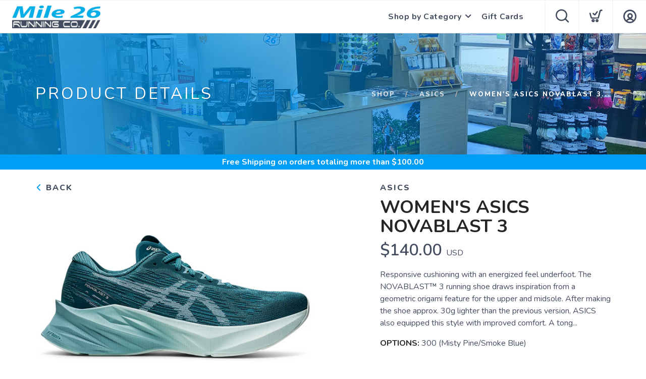

--- FILE ---
content_type: text/css; charset=UTF-8
request_url: https://shop.mile26runningco.com/assets/branding/shop.mile26runningco.com/branding.css?v=1.0.5
body_size: -63
content:
/** Custom Styles for Mile 26 **/
.logo {
  max-height: 50px;
}

